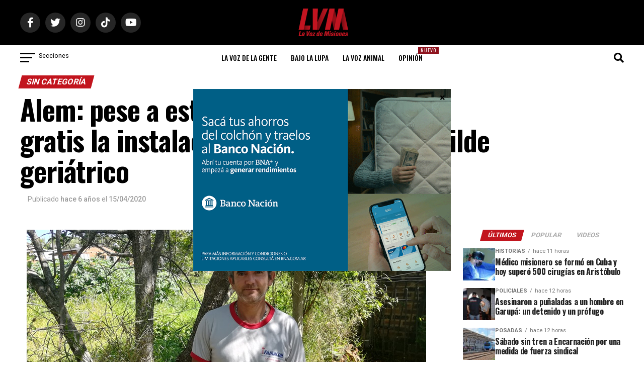

--- FILE ---
content_type: text/html; charset=utf-8
request_url: https://www.google.com/recaptcha/api2/aframe
body_size: 266
content:
<!DOCTYPE HTML><html><head><meta http-equiv="content-type" content="text/html; charset=UTF-8"></head><body><script nonce="3n3XQipJGYm97MaHC8cpkw">/** Anti-fraud and anti-abuse applications only. See google.com/recaptcha */ try{var clients={'sodar':'https://pagead2.googlesyndication.com/pagead/sodar?'};window.addEventListener("message",function(a){try{if(a.source===window.parent){var b=JSON.parse(a.data);var c=clients[b['id']];if(c){var d=document.createElement('img');d.src=c+b['params']+'&rc='+(localStorage.getItem("rc::a")?sessionStorage.getItem("rc::b"):"");window.document.body.appendChild(d);sessionStorage.setItem("rc::e",parseInt(sessionStorage.getItem("rc::e")||0)+1);localStorage.setItem("rc::h",'1769909097592');}}}catch(b){}});window.parent.postMessage("_grecaptcha_ready", "*");}catch(b){}</script></body></html>